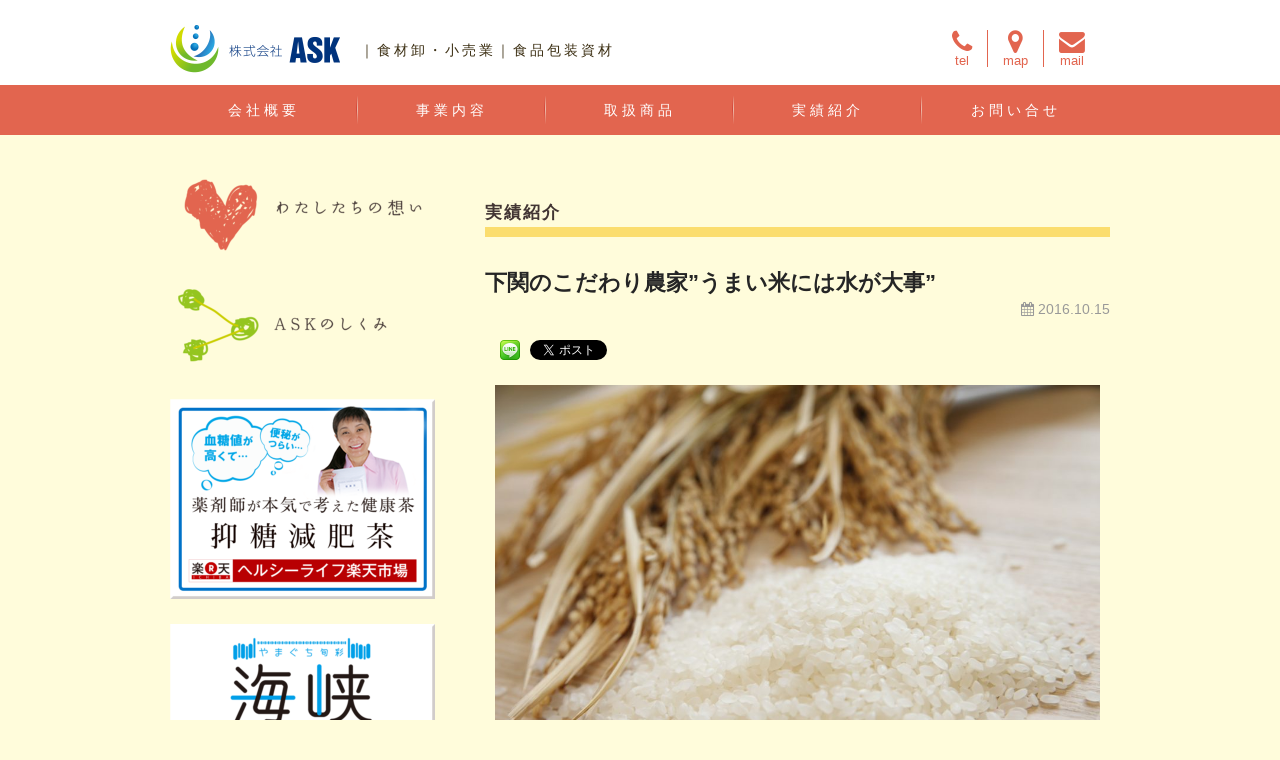

--- FILE ---
content_type: text/html; charset=UTF-8
request_url: https://ask-food.co.jp/work/79/
body_size: 5565
content:
<!DOCTYPE html>
<html dir="ltr" lang="ja">
<head>
<meta charset="UTF-8">
<meta name="viewport" content="width=device-width, user-scalable=yes, maximum-scale=1.0, minimum-scale=1.0">
<meta http-equiv="X-UA-Compatible" content="IE=edge">
<meta name="format-detection" content="telephone=no">
<title>地元食材・地産地消をめざす！山口県下関市にある株式会社ASK ｜ 食材卸業  :  下関のこだわり農家&#8221;うまい米には水が大事&#8221;</title>
<meta name="author" content="株式会社ASK">
<meta name="description" content="安心・安全な「地元食材」の「地産地消」にこだわり、食を通じて地域の発展に貢献できるよう日々の業務に取り組んでおります。人と人との“つながり”を大切にし、地域の病院や、企業、イベントなどにも食材等のご提供を行っており、多種多様なニーズにも応えていきます！ ご案内ページ： 下関のこだわり農家&#8221;うまい米には水が大事&#8221;">
<meta name="keywords" content="食材,食品容器,山口県,下関,農業,安定供給">
<meta property="og:title" content="下関のこだわり農家&#8221;うまい米には水が大事&#8221; | 地元食材・地産地消をめざす！山口県下関市にある株式会社ASK ｜ 食材卸業">
<meta property="og:url" content="https://ask-food.co.jp/work/79/">
<meta property="og:image" content="/wp-content/uploads/ea4829c10754326b483f1de6ccb190ec_l-1024x683.jpg">
<meta property="og:type" content="article">
<meta property="og:site_name" content="地元食材・地産地消をめざす！山口県下関市にある株式会社ASK">
<meta property="og:description" content="安心・安全な「地元食材」の「地産地消」にこだわり、食を通じて地域の発展に貢献できるよう日々の業務に取り組んでおります。人と人との“つながり”を大切にし、地域の病院や、企業、イベントなどにも食材等のご提供を行っており、多種多様なニーズにも応えていきます！">
<meta property="og:locale" content="ja_JP">
<link rel="shortcut icon" href="/wp-content/themes/ask/images/favicon.ico">
<link rel="apple-touch-icon-precomposed" href="/wp-content/themes/ask/images/webclip.png">
<link rel="alternate" type="application/rss+xml" href="https://ask-food.co.jp/feed/" title="RSS 2.0">
<link rel="alternate" type="application/atom+xml" href="https://ask-food.co.jp/feed/atom/" title="Atom cite contents">
<link rel="start" href="https://ask-food.co.jp" title="地元食材・地産地消をめざす！山口県下関市にある株式会社ASK ｜ 食材卸業 Home">
<!--[if lt IE 9]>
<script src="//html5shim.googlecode.com/svn/trunk/html5.js"></script>
<script src="//css3-mediaqueries-js.googlecode.com/svn/trunk/css3-mediaqueries.js"></script>
<![endif]-->
<!--[if IE]>
<script src="//html5shiv.googlecode.com/svn/trunk/html5.js"></script>
<script src="//api.html5media.info/1.1.4/html5media.min.js"></script>
<![endif]-->
<script src="//code.jquery.com/jquery-1.10.1.min.js"></script>
<script src="//ajax.googleapis.com/ajax/libs/jquery/1.7.2/jquery.js"></script>
<script src="/wp-content/themes/ask/fancybox/jquery.mousewheel-3.0.4.pack.js"></script>
<script src="/wp-content/themes/ask/fancybox/jquery.fancybox-1.3.4.pack.js"></script>
<link rel="stylesheet" href="/wp-content/themes/ask/fancybox/jquery.fancybox-1.3.4.css" media="screen">
<script src="/wp-content/themes/ask/js/fancybox.js"></script>
<script src="/wp-content/themes/ask/js/script.js"></script>
<link rel="stylesheet" href="/wp-content/themes/ask/hover-min.css">
<link rel="stylesheet" href="//maxcdn.bootstrapcdn.com/font-awesome/4.6.3/css/font-awesome.min.css">
<link rel="stylesheet" href="https://ask-food.co.jp/wp-content/themes/ask/style.css?1580711665">
<link rel='dns-prefetch' href='//s.w.org' />

<!-- BEGIN GADWP v4.9.6.2 Universal Tracking - https://deconf.com/google-analytics-dashboard-wordpress/ -->
<script>
  (function(i,s,o,g,r,a,m){i['GoogleAnalyticsObject']=r;i[r]=i[r]||function(){
  (i[r].q=i[r].q||[]).push(arguments)},i[r].l=1*new Date();a=s.createElement(o),
  m=s.getElementsByTagName(o)[0];a.async=1;a.src=g;m.parentNode.insertBefore(a,m)
  })(window,document,'script','https://www.google-analytics.com/analytics.js','ga');
  ga('create', 'UA-85420953-1', 'auto');
  ga('send', 'pageview');
</script>

<!-- END GADWP Universal Tracking -->

</head>
<body>
<div id="fb-root"></div>
<script>(function(d, s, id) {
  var js, fjs = d.getElementsByTagName(s)[0];
  if (d.getElementById(id)) return;
  js = d.createElement(s); js.id = id;
  js.src = "//connect.facebook.net/ja_JP/sdk.js#xfbml=1&version=v2.7";
  fjs.parentNode.insertBefore(js, fjs);
}(document, 'script', 'facebook-jssdk'));</script>
<noscript>
<div class="pad_20">このページはjavascriptを使用しています。<br>javascriptをOnにしてページをご覧いただくようにお願いいたします。</div>
</noscript>
<header id="header">
	<div class="inner">
		<h1><a href="https://ask-food.co.jp" title="ASK" rel="home"><img src="/wp-content/themes/ask/images/logo.png" alt="株式会社ASK" width="170"></a></h1>
		<h2><span class="sm_off">｜</span>食材卸・小売業｜食品包装資材</h2>
    <div id="headerinfo">
		<p><a href="tel:0832811080" class="hvr-buzz-out"><i class="fa fa-phone fa-2x"></i><br>tel</a></p>
		<p><a href="/company/#gmap" class="hvr-buzz-out"><i class="fa fa-map-marker fa-2x"></i><br>map</a></p>
		<p class="none"><a href="/form/" class="hvr-buzz-out"><i class="fa fa-envelope fa-2x"></i><br>mail</a></p>
</div>
	</div>
</header>
  <nav id="mainNav">
    <div class="inner">
    <a class="menu" id="menu"><span>MENU</span></a>
		<div class="panel">   
    <ul><li class="menu-item"><a href="/company/"><span>会社概要</span></a></li>
<li class="menu-item"><a href="/business/"><span>事業内容</span></a></li>
<li class="menu-item"><a href="/lineup/"><span>取扱商品</span></a>
<ul class="sub-menu">
	<li class="menu-item"><a href="/lineup/#01"><span>食材</span></a></li>
	<li class="menu-item"><a href="/lineup/#02"><span>食材包装容器</span></a></li>
	<li class="menu-item"><a href="/lineup/#03"><span>衛生資材</span></a></li>
	<li class="menu-item"><a href="/lineup/#04"><span>その他</span></a></li>
</ul>
</li>
<li class="menu-item"><a href="/category/work/"><span>実績紹介</span></a></li>
<li class="menu-item none"><a href="/form/"><span>お問い合せ</span></a></li>
</ul>   
    </div>
    </div>
  </nav>
<div id="wrapper">
	<div id="content">
			<h2 class="title"><span class="lsp2">実績紹介</span></h2>
			<h1 class="pt10 font150 bold">下関のこだわり農家&#8221;うまい米には水が大事&#8221;</h1>
<p class="clear t_rig gray"><i class="fa fa-calendar"></i> <time datetime="2016-10-15">2016.10.15</time></p>
<div class="post clearfix pad_10 pt0 pb7p t_line18"><div class='wp_social_bookmarking_light'><div class="wsbl_facebook_like"><div id="fb-root"></div><fb:like href="https://ask-food.co.jp/work/79/" layout="button" action="like" width="100" share="true" show_faces="false" ></fb:like></div><div class="wsbl_line"><a href='http://line.me/R/msg/text/?%E4%B8%8B%E9%96%A2%E3%81%AE%E3%81%93%E3%81%A0%E3%82%8F%E3%82%8A%E8%BE%B2%E5%AE%B6%26%238221%3B%E3%81%86%E3%81%BE%E3%81%84%E7%B1%B3%E3%81%AB%E3%81%AF%E6%B0%B4%E3%81%8C%E5%A4%A7%E4%BA%8B%26%238221%3B%0D%0Ahttps%3A%2F%2Fask-food.co.jp%2Fwork%2F79%2F' title='LINEで送る' rel=nofollow class='wp_social_bookmarking_light_a' ><img src='https://ask-food.co.jp/wp-content/plugins/wp-social-bookmarking-light/images/line20x20.png' alt='LINEで送る' title='LINEで送る' width='20' height='20' class='wp_social_bookmarking_light_img' /></a></div><div class="wsbl_google_plus_one"><g:plusone size="medium" annotation="none" href="https://ask-food.co.jp/work/79/" ></g:plusone></div><div class="wsbl_twitter"><a href="https://twitter.com/share" class="twitter-share-button" data-url="https://ask-food.co.jp/work/79/" data-text="下関のこだわり農家&#8221;うまい米には水が大事&#8221;" data-lang="ja">Tweet</a></div></div><br class='wp_social_bookmarking_light_clear' /><p><img class="alignnone size-large wp-image-80" src="/wp-content/uploads/8d3e756a1c2db5ce9b7f0640810b5342_l-1024x683.jpg" alt="8d3e756a1c2db5ce9b7f0640810b5342_l" width="1024" height="683" srcset="https://ask-food.co.jp/wp-content/uploads/8d3e756a1c2db5ce9b7f0640810b5342_l-1024x683.jpg 1024w, https://ask-food.co.jp/wp-content/uploads/8d3e756a1c2db5ce9b7f0640810b5342_l-300x200.jpg 300w, https://ask-food.co.jp/wp-content/uploads/8d3e756a1c2db5ce9b7f0640810b5342_l-768x512.jpg 768w, https://ask-food.co.jp/wp-content/uploads/8d3e756a1c2db5ce9b7f0640810b5342_l-200x133.jpg 200w" sizes="(max-width: 1024px) 100vw, 1024px" /></p>
<p>本当にうまい米を求めて、地元下関で調査を開始。口コミや業界通の人からの情報でいくつかの農家さんに辿り着くことができました。そうして調べていく中で&#8221;うまい米&#8221;になる条件が見えてきました。それは、恵まれた気候と天然の水でした。もちろん生産対策は言うまでもありませんが、契約させていただいた農家さんに共通するモノは恵まれた自然環境でした。</p>
<p>直接農家へ足を運び、お米の試食を繰り返し弊社が徹底して吟味したお米です。契約後の平成28年４月から、下関市産（菊川、豊田、豊北町の農家）のお米を販売開始。 　品種は、コシヒカリ、きぬむすめ、ひとめぼれ、ヒノヒカリ。 　農家一軒一軒に交渉し、約300俵（18,000㎏）を購入し、保管環境を整えて卸販売をしております。ぜひお試しください！</p>
</div>
	<p class="font110 t_cen btn_text pb15p"><a href="/category/work/" class="hvr-push"><i class="fa fa-arrow-circle-right"></i> 実績一覧へ</a></p>
	</div>
<aside id="sidebar">
	<div id="banners">
		<p class="banner"><a href="/business/#01"><img src="/wp-content/themes/ask/images/side_btn01.png" width="265" alt="わたしたちの想い"></a></p>
		<p class="banner"><a href="/business/#02"><img src="/wp-content/themes/ask/images/side_btn02.png" width="265" alt="ASKのしくみ"></a></p>
		<p class="clear banner"><a href="http://item.rakuten.co.jp/healthylife/yokutou20/" target="_blank"><img src="/wp-content/themes/ask/images/rakuten_btn.png" width="265" alt="山本華世さんもご愛飲♪カキドオシ、桑の葉をブレンドしたオリジナル健康茶！"></a></p>
		<p class="banner"><a href="http://store.shopping.yahoo.co.jp/yamaguchi-kaikyo/" target="_blank"><img src="/wp-content/themes/ask/images/kichiba_btn.png" width="265" alt="やまぐち旬彩 海峡市場"></a></p>
	</div>
	<div class="clear fbook"><div class="fb-page" data-href="https://www.facebook.com/ASK-222333364848990/" data-tabs="timeline" data-width="500" data-height="265" data-small-header="true" data-adapt-container-width="true" data-hide-cover="false" data-show-facepile="true"><blockquote cite="https://www.facebook.com/ASK-222333364848990/" class="fb-xfbml-parse-ignore"><a href="https://www.facebook.com/ASK-222333364848990/">ASK</a></blockquote></div></div>
</aside>
</div>
<footer id="footer">
	<div class="inner">
		<p id="footerlogo"><a href="/"><img src="/wp-content/themes/ask/images/f_logo.png" alt="ASK" width="230"></a><br>〈本社〉山口県下関市菊川町大字楢崎469-1<br>〈倉庫〉下関市菊川町大字貴飯<br>　<span class="font110">tel.083-287-1142　fax.083-287-1143</span></p>
<ul><li><a href="/company/"><i class="fa fa-arrow-circle-right"></i> 会社概要</a></li>
<li><a href="/lineup/"><i class="fa fa-arrow-circle-right"></i> 取扱商品</a></li>
<li><a href="/business/"><i class="fa fa-arrow-circle-right"></i> 事業内容</a></li>
<li><a href="/category/work/"><i class="fa fa-arrow-circle-right"></i> 実績紹介</a></li>
<li><a href="/privacy/"><i class="fa fa-arrow-circle-right"></i> プライバシーポリシー</a></li></ul>
<div class="clearfix pb15"><p class="f_btn1"><a href="tel:0832871142"><img src="/wp-content/themes/ask/images/telno.png" alt="電話番号" width="296"></a></p><p class="f_btn2"><a href="/form/"><img src="/wp-content/themes/ask/images/form.png" alt="お問い合せ" width="296"></a></p></div>
	</div>
<div class="backtotop clear"><a href="#header" class="hvr-wobble-vertical"><i class="fa fa-caret-square-o-up"></i></a></div>
<p id="copyright">&copy; 2026 ASK</p>
</footer>
	<!-- / footer -->
<!-- BEGIN: WP Social Bookmarking Light -->
<script>!function(e,t,n){var o,c=e.getElementsByTagName(t)[0];e.getElementById(n)||(o=e.createElement(t),o.id=n,o.src="//connect.facebook.net/ja_JP/sdk.js#xfbml=1&version=v2.0",c.parentNode.insertBefore(o,c))}(document,"script","facebook-jssdk");</script>
<style type="text/css">.wp_social_bookmarking_light{clear:both;border:0!important;padding:10px 0 20px!important;margin:0!important}.wp_social_bookmarking_light div{float:left!important;border:0!important;padding:0!important;margin:0 5px 0 0!important;min-height:30px!important;line-height:18px!important;text-indent:0!important}.wp_social_bookmarking_light img{border:0!important;padding:0;margin:0;vertical-align:top!important}.wp_social_bookmarking_light_clear{clear:both!important}#fb-root{display:none}.wsbl_twitter{width:100px}.wsbl_facebook_like iframe{max-width:none!important}.wsbl_pinterest a{border:0!important}</style>
<script>!function(d,s,id){var js,fjs=d.getElementsByTagName(s)[0],p=/^http:/.test(d.location)?'http':'https';if(!d.getElementById(id)){js=d.createElement(s);js.id=id;js.src=p+'://platform.twitter.com/widgets.js';fjs.parentNode.insertBefore(js,fjs);}}(document, 'script', 'twitter-wjs');</script>
<script src="https://apis.google.com/js/platform.js" async defer>{lang: "ja"}</script>
<!-- END: WP Social Bookmarking Light -->
</body>
</html>

--- FILE ---
content_type: text/html; charset=utf-8
request_url: https://accounts.google.com/o/oauth2/postmessageRelay?parent=https%3A%2F%2Fask-food.co.jp&jsh=m%3B%2F_%2Fscs%2Fabc-static%2F_%2Fjs%2Fk%3Dgapi.lb.en.2kN9-TZiXrM.O%2Fd%3D1%2Frs%3DAHpOoo_B4hu0FeWRuWHfxnZ3V0WubwN7Qw%2Fm%3D__features__
body_size: 162
content:
<!DOCTYPE html><html><head><title></title><meta http-equiv="content-type" content="text/html; charset=utf-8"><meta http-equiv="X-UA-Compatible" content="IE=edge"><meta name="viewport" content="width=device-width, initial-scale=1, minimum-scale=1, maximum-scale=1, user-scalable=0"><script src='https://ssl.gstatic.com/accounts/o/2580342461-postmessagerelay.js' nonce="gQu-y5ZYbJObJHDuT5n2Fg"></script></head><body><script type="text/javascript" src="https://apis.google.com/js/rpc:shindig_random.js?onload=init" nonce="gQu-y5ZYbJObJHDuT5n2Fg"></script></body></html>

--- FILE ---
content_type: text/css
request_url: https://ask-food.co.jp/wp-content/themes/ask/style.css?1580711665
body_size: 4682
content:
/*
Theme Name:https://ask-food.co.jp/ - ORIGINAL
Description:株式会社ASK
Author:make1
*/
:focus,a,a:active,a:hover{outline:0}#footer,#header h1,.btn_text,.clear,.clearfix:after,h2.title,nav .panel:after,nav#mainNav:after{clear:both}#footer ul li a,#header{overflow:hidden}a,abbr,acronym,address,applet,big,blockquote,body,caption,cite,code,dd,del,dfn,div,dl,dt,em,fieldset,font,form,h1,h2,h3,h4,h5,h6,html,iframe,ins,kbd,label,legend,li,object,ol,p,pre,q,s,samp,small,span,strike,strong,sub,sup,table,tbody,td,tfoot,th,thead,tr,tt,ul,var{border:0;font-family:inherit;font-size:100%;font-style:inherit;font-weight:inherit;margin:0;outline:0;padding:0;vertical-align:baseline}ol,ul{list-style:none}table{border-collapse:separate;border-spacing:0}.post table,.tbl table{border-collapse:collapse;border-spacing:0}caption,td,th{font-weight:400;text-align:left}blockquote:after,blockquote:before,q:after,q:before{content:""}blockquote,q{quotes:"" ""}article,aside,details,figcaption,figure,footer,header,hgroup,menu,nav,section{display:block}body{background:#fffcdb;font:90%/1.5 Avenir,"Open Sans","Helvetica Neue",Helvetica,Arial,Verdana,Roboto,"游ゴシック","Yu Gothic","游ゴシック体",YuGothic,"ヒラギノ角ゴ Pro W3","Hiragino Kaku Gothic Pro","Meiryo UI","メイリオ",Meiryo,"ＭＳ Ｐゴシック","MS PGothic",sans-serif;font-weight:500;color:#252525}img,object{max-width:100%;height:auto}a{margin:0;padding:0;text-decoration:none;vertical-align:baseline;background:0 0;font-size:100%;color:#00337d}a:active,a:hover{-webkit-transition:opacity 1s;-moz-transition:opacity 1s;-o-transition:opacity 1s;color:#7794cc}a img{border:0}a:hover img{opacity:.7;-ms-filter:"alpha( opacity=70 )";filter:alpha( opacity=70 )}.clearfix:after,.clearfix:before,.nav .panel:before,nav .panel:after,nav#mainNav:after,nav#mainNav:before{content:"";display:table}nav .panel,nav#mainNav{zoom:1}input[type=text],input[type=email],input[type=number],input[type=checkbox],select,textarea{vertical-align:middle;max-width:98%;line-height:30px;height:30px;padding:1px 5px;border:1px solid #d4d4d7;border-radius:3px;-webkit-border-radius:3px;-moz-border-radius:3px;font-size:100%;color:#555;background:#fcfcfc}input[type=number]{max-width:30%}textarea{height:auto;line-height:1.5}.btn_link a,input[type=submit],input[type=reset],input[type=button]{-webkit-appearance:none;padding:3px 20px;letter-spacing:.05em;background:#e2654f;border:0;border-radius:3px;-webkit-border-radius:3px;-moz-border-radius:3px;line-height:1.5;font-size:100%;color:#fff}#headerinfo p a:hover{color:#00337d}.btn_link a:hover,input[type=submit]:hover,input[type=reset]:hover,input[type=button]:hover{background:#7794cc}#footer,#header,#mainNav,#mainimg{background:#fff}.form_p{width:90%;margin:30px auto}.form_in{width:94%;margin:30px auto 0}#headerinfo p,#headerinfo p a{color:#e2654f}.f_in input[type=text],.f_in input[type=email],.f_in select,.f_in textarea{width:100%}.form_p input[type=reset]{margin-left:30px}#wrapper,.inner{margin:0 auto;width:940px}#content{float:right;width:625px;padding:30px 0}#sidebar{float:left;width:265px;padding:30px 0}#footer{padding-top:20px}#header h1{float:left;padding:20px 20px 10px 0}#header h2{float:left;padding-top:40px;color:#3c2f13;letter-spacing:3px;font-size:100%}#headerinfo{float:right;text-align:left;padding:30px 10px 0}#headerinfo p{font-size:90%;text-align:center;float:left;line-height:1;border-right:1px solid #e2654f;padding:0 15px}.alignright,h2.title a{float:right}#headerinfo p.none{border-right:none}#mainimg{line-height:0;padding-top:1%;text-align:center;z-index:0}h2.title{margin:30px 0 20px;padding:5px 0 2px;font-size:120%;font-weight:700;color:#423533;border-bottom:10px solid #fbdd6e}h2.title a{font-weight:400;padding-top:5px;font-size:80%}h2.first{margin:0 0 30px}.dateLabel{margin:-10px 0 10px;text-align:right;font:italic 1em "Palatino Linotype","Book Antiqua",Palatino,serif}.post p{padding-bottom:15px}.post ul{margin:0 0 10px 10px}.post ul li{margin-bottom:5px;padding-left:15px;background:url(images/bullet.png) 0 8px no-repeat}.post ol{margin:0 0 10px 30px}.post ol li{list-style:decimal}.post h1{margin:20px 0;padding:5px 0;font-size:150%;color:#252525;border-bottom:3px solid #fbdd6e}.post h2,.post h3{margin:10px 0;font-weight:400}.post h2{padding-bottom:2px;font-size:130%;color:#252525;border-bottom:2px solid #fbdd6e}.post h3{font-size:120%;color:#2e2c2c;border-bottom:1px solid #fbdd6e}.post dt,.post table th{font-weight:700}.post blockquote{clear:both;padding:10px 0 10px 15px;margin:10px 0 25px 30px;border-left:5px solid #ccc}.post blockquote p{padding:5px 0}.post table{border:1px solid #2e2c2c;margin:10px 0 20px}.post table th{padding:7px 10px;border:solid #2e2c2c;border-width:0 0 1px 1px;background:#eff1f0}.post table td{padding:7px 10px;border:1px solid #2e2c2c;border-width:0 0 1px 1px;background:#fff}.post dd{padding-bottom:10px}.post img{max-width:100%;height:auto}img.aligncenter{display:block;margin:5px auto}img.alignleft,img.alignright{padding:4px;margin:0 0 10px 20px;display:inline}img.alignleft{margin:0 20px 10px 0}.alignleft,.i_img,.i_text{float:left}.center{display:block;margin-left:auto;margin-right:auto}.news li{border-bottom:1px solid #cab88a;padding-bottom:20px;margin-bottom:30px}.news li:nth-child(3){border-bottom:none}.i_img{width:250px}.i_img img{width:100%;max-width:245px}.i_text{width:360px;line-height:1.5;padding-left:15px}.i_text h3{line-height:1.4}.btn_text{padding-top:7%}.btn_text a{width:170px;float:right;color:#e2654f;display:block;padding:5px;font-weight:400;border-radius:6px;-webkit-border-radius:6px;-moz-border-radius:6px;border:1px solid #e9ac97;background:url(images/btnbg.png) repeat-x #eee}#footer ul,.f_btn1,.f_btn2,.prev{float:left}.btn_text a:hover{color:#7794cc;border:1px solid #7794cc}.tbl table{width:100%;border:none}.tbl table td,.tbl table th{padding:7px 10px;border:solid #cab88a;border-width:0 0 1px}.tbl table th{width:20%}p.banner{padding-bottom:25px}#footerlogo{float:left;width:300px;font-size:90%;margin-bottom:3%}#footer ul{width:640px;font-size:95%}#footer ul li{display:inline-block;font-size:110%;text-align:left;padding:30px 0 25px}#footer ul li a:hover,#footer ul li i{color:#7794cc}#footer ul li a{color:#403e3e;display:block;padding:0 15px 0 10px}.backtotop,.sm_on{display:none}.f_btn1{padding-right:35px}.backtotop{font-size:500%;position:fixed;right:5%;bottom:40px;z-index:10}#copyright,.pagenav{clear:both;font-size:90%;text-align:center}.backtotop a{color:#00337d;opacity:.7;-ms-filter:"alpha( opacity=70 )";filter:alpha( opacity=70 )}#copyright{background:#e2654f;color:#fff;padding:5px 0 2px;letter-spacing:1.5px}.next{float:right}#pageLinks{clear:both;color:#4f4644;text-align:center}.pagenav{width:100%;height:30px;margin:5px 0}.pagenav a,.pagenav span{color:#fff;padding:5px 9px 4px;margin:0 2px;background:#7794cc;border:0;border-radius:4px;-webkit-border-radius:4px;-moz-border-radius:4px}.pagenav span.current{background:#e26751}.pagenav a:hover{background:#fbdd6e}.t_rig{text-align:right}.t_cen{text-align:center}.t_midl{vertical-align:middle}.t_line1{line-height:1}.t_line15{line-height:1.5}.t_line18{line-height:1.8}.t_line2{line-height:2}.t_line25{line-height:2.5}.t_line3{line-height:3}.lsp1{letter-spacing:1px}.lsp15{letter-spacing:1.5px}.lsp2{letter-spacing:2px}.pad_0{padding:0}.pad_5{padding:5px}.pad_10{padding:10px}.pad_15{padding:15px}.pad_20{padding:20px}.pad_30{padding:30px}.pr5{padding-right:5px}.pr10{padding-right:10px}.pr15{padding-right:15px}.pr20{padding-right:20px}.pr30{padding-right:30px}.pr45{padding-right:45px}.pr60{padding-right:60px}.pl5{padding-left:5px}.pl10{padding-left:10px}.pl15{padding-left:15px}.pl20{padding-left:20px}.pl30{padding-left:30px}.pl45{padding-left:45px}.pl60{padding-left:60px}.pt5{padding-top:5px}.pt10{padding-top:10px}.pt15{padding-top:15px}.pt20{padding-top:20px}.pt30{padding-top:30px}.pt45{padding-top:45px}.pt60{padding-top:60px}.pt90{padding-top:90px}.pt120{padding-top:120px}.pt1p{padding-top:1%}.pt3p{padding-top:3%}.pt5p{padding-top:5%}.pt7p{padding-top:7%}.pt15p{padding-top:15%}.pb5{padding-bottom:5px}.pb10{padding-bottom:10px}.pb15{padding-bottom:15px}.pb20{padding-bottom:20px}.pb30{padding-bottom:30px}.pb45{padding-bottom:45px}.pb60{padding-bottom:60px}.pb90{padding-bottom:90px}.pb120{padding-bottom:120px}.pb1p{padding-bottom:1%}.pb3p{padding-bottom:3%}.pb5p{padding-bottom:5%}.pb7p{padding-bottom:7%}.pb15p{padding-bottom:15%}.mar_0{margin:0}.mar_5{margin:5px}.mar_10{margin:10px}.mar_15{margin:15px}.mar_20{margin:20px}.mar_30{margin:30px}.mt5{margin-top:5px}.mt10{margin-top:10px}.mt15{margin-top:15px}.mt20{margin-top:20px}.mt30{margin-top:30px}.mt45{margin-top:45px}.mt60{margin-top:60px}.mt90{margin-top:90px}.mt120{margin-top:120px}.mb5{margin-bottom:5px}.mb10{margin-bottom:10px}.mb15{margin-bottom:15px}.mb20{margin-bottom:20px}.mb30{margin-bottom:30px}.mb45{margin-bottom:45px}.mb60{margin-bottom:60px}.mb90{margin-bottom:90px}.mb120{margin-bottom:120px}.font70{font-size:70%}.font80{font-size:80%}.font90{font-size:90%}.font110{font-size:110%}.font120{font-size:120%}.font130{font-size:130%}.font150{font-size:150%}.bold{font-weight:700}.mint{font-family:"Roboto Slab",Garamond,"Times New Roman","游明朝","Yu Mincho","游明朝体",YuMincho,"ヒラギノ明朝 Pro W3","Hiragino Mincho Pro",HiraMinProN-W3,"HGS明朝E","ＭＳ Ｐ明朝","MS PMincho",serif}.red{color:#e26751}.wh{color:#fff}.bk{color:#000}.blu{color:#7794cc}.yelw{color:#fbdd6e}.gray{color:#999}.bline{border:1px solid #cab88a}.bline_t{border-top:1px solid #cab88a}.bline_b{border-bottom:1px solid #cab88a}.bline_d{border-bottom:1px dotted #cab88a}.text_line{text-decoration:underline}.none{padding:0;margin:0;border:0}.nrap{white-space:nowrap}.sm_off{display:inline}.sm_br br{display:none}.u_link{margin-top:-120px;padding-top:120px}.u_link2{margin-top:-70px;padding-top:70px}.gmap{width:100%;overflow:hidden;height:315px}.gmap2{width:100%;height:475px;border:0;margin-top:-145px}#gmap{height:315px;width:100%;margin:0 auto}.thumbWrap{width:645px;margin-right:-20px}.thumbWrap li{float:left;width:195px;margin:0 20px 0 0;padding:2px 0 40px;background:0 0}@media only screen and (min-width:1025px){nav#mainNav{clear:both;padding:5px 0;position:relative;z-index:200;background:#e2654f}.panel ul{background:url(images/sep.png) 50% 50% no-repeat;background-size:2px auto}.panel ul li{float:left;position:relative;padding:0;width:188px;height:40px;letter-spacing:4px;line-height:40px;background:url(images/sep.png) 100% 50% no-repeat;background-size:2px auto}.panel ul li.none{background:0 0}.panel ul li a{display:block;text-align:center;color:#fff;padding:0 15px}.panel ul li li,.panel ul li li a{height:40px;padding:0;line-height:40px}nav div.panel{display:block!important;float:left}.panel ul li ul,a#menu{display:none}.panel ul li a:active,.panel ul li a:hover,.panel ul li.current-menu-item a,.panel ul li.current-menu-parent a{background:#f6ded5;color:#d2463a;border-radius:6px;-webkit-border-radius:6px;-moz-border-radius:6px}.panel ul ul{width:184px}.panel ul li li{float:none;width:184px}.panel ul li:hover ul{display:block;position:absolute;top:40px;left:2px;z-index:500}.panel ul li li a{width:100%;font-size:95%;text-align:left}.panel ul li li a span{padding:0 10px}.panel ul li li a:hover,.panel ul li li.current-menu-item a{color:#d2463a}.panel ul li:hover ul li{margin:0;background:#e2654f;border-bottom:1px solid #dadcdc}.panel ul li:hover ul li:last-child{border:0;border-radius:0 0 6px 6px}}@media only screen and (max-width:1024px){nav#mainNav{clear:both;width:100%;margin:0 auto;padding:20px 0;background:#fff}nav#mainNav .inner{width:92%}nav#mainNav a.menu{width:100%;display:block;height:40px;line-height:40px;font-weight:700;text-align:left;color:#fff;background:url(images/menuopen.png) 1em 10px no-repeat #e2654f;border:1px solid #c7c9c9}nav#mainNav a#menu span{padding-left:3em;letter-spacing:2px}nav#mainNav a.menuopen{border-bottom:0;color:#eebdac;background:url(images/menuclose.png) 1em 10px no-repeat #e2654f}nav#mainNav a#menu:hover{cursor:pointer}nav .panel{display:none;width:100%;position:relative;right:0;top:0;z-index:1;border:1px solid #c7c9c9}.panel ul{margin:0;padding:0}.panel ul li{float:none;clear:both;width:100%;height:auto;line-height:1.2}.panel ul li a,.panel ul li.current-menu-item li a{display:block;width:100%;padding:1em 0;text-align:left;color:#d2463a;background:#f6ded5}.panel ul li a span{padding-left:1em}.panel ul li a:active,.panel ul li a:hover,.panel ul li li.current-menu-item a,.panel ul li.current-menu-item a,.panel ul li.current-menu-item li a:active,.panel ul li.current-menu-item li a:hover{color:#fff;background:#eebdac}.panel ul li li{float:left;border:0}.panel ul li li a,.panel ul li li.current-menu-item a,.panel ul li.current-menu-item li a{background:url(images/sub1.png) 20px 50% no-repeat #faebe6}.panel ul li li a:hover,.panel ul li.current-menu-item li a:hover{background:url(images/sub1.png) 20px 50% no-repeat #eebdac}.panel ul li li:last-child a{background:url(images/subLast.png) 20px 50% no-repeat #faebe6}.panel ul li li:last-child a:hover,.panel ul li.current-menu-item li:last-child a:hover{background:url(images/subLast.png) 20px 50% no-repeat #eebdac}.panel ul li li a span{padding-left:35px}nav div.panel{float:none}#mainimg{margin-bottom:20px}}@media only screen and (max-width:959px){#banners,.panel ul,.thumbWrap{margin:0 auto}#banners,#footer,.f_btn1,.f_btn2{text-align:center}#header,#wrapper,.inner{width:100%}#header h1{padding:20px 20px 0}#headerinfo{padding-right:10px}.panel ul ul{padding:0}nav div.panel{float:none}#mainimg img{width:98%;height:auto}#content,#sidebar{clear:both;width:95%;float:none;margin:0 auto;padding:10px 0}.i_img{width:30%}.i_text{width:65%;padding-left:5%}#banners{width:100%}#banners p{width:46%;float:left;margin:0 2%}.fbook{width:500px;margin:10px auto 30px}#footer{margin:0;border:0}#footer ul,#footerlogo{float:none;width:auto;padding-bottom:20px;text-align:center}.f_btn1,.f_btn2{width:40%}.f_btn2{margin:0 9% 1% 1%}.f_btn1{padding-right:0;margin:0 1% 1% 9%}}@media only screen and (max-width:644px){#header{padding:0;text-align:center}#footerlogo,#header h1,#header h2,#headerinfo{float:none;padding:0}#header h1{padding:15px 0 5px}#header h2{padding:0 0 10px 10px;font-size:90%;letter-spacing:1.5px}#headerinfo{display:none}#footer ul{text-align:left;padding:45px 15px}#footer ul li{padding:0 0 5px}#footer ul li a{padding:0 8px}.thumbWrap{width:100%;margin:0 auto;text-align:center}.thumbWrap ul.thumb li{width:30%;float:left;margin:0 1% 0 2%}.f_btn1,.f_btn2{width:90%;text-align:center;float:none;margin:0 auto 2%}#banners p{width:46%;float:left;margin:0 2%}img.alignleft,img.alignright{display:block;margin:5px auto}.alignleft,.alignright{float:none}.i_img{width:28%;padding-left:2%}.i_text{width:67%;padding-left:3%}.sm_on{display:inline}.sm_off{display:none}.sm_br br{display:inline}.font110{font-size:100%}.font120{font-size:110%}.font130{font-size:120%}.font150{font-size:140%}.font180{font-size:150%}.font200{font-size:160%}.pad_10{padding:8px}.pad_15{padding:10px}.pad_20{padding:12px}.pad_30{padding:15px}.mar_10{margin:8px}.mar_15{margin:10px}.mar_20{margin:12px}.mar_30{margin:15px}}@media only screen and (max-width:499px){.fbook{width:100%}}@media only screen and (max-width:480px){.thumbWrap{margin:0 auto 30px}#banners p,.thumbWrap ul.thumb li{width:90%;float:none;margin:0 5%}.thumbWrap ul.thumb li{padding:0 0 5px}.news li{border:none}.news li:nth-child(2),.news li:nth-child(3){display:none}p.banner{padding-bottom:15px}.i_img,.i_text{width:96%;margin-right:auto;margin-left:auto;clear:both}.i_img img{display:block;margin:0 auto 10px}.backtotop a{display:none}}

--- FILE ---
content_type: application/javascript
request_url: https://ask-food.co.jp/wp-content/themes/ask/js/script.js
body_size: 807
content:
jQuery(function(){    $('a[href^=#]').click(function(){        var speed = 1200;        var href= $(this).attr("href");        var target = $(href == "#" || href == "" ? 'html' : href);        var position = target.offset().top;        $("html, body").animate({scrollTop:position}, speed, "swing");        return false;    });});jQuery(function() {    var topBtn = $('.backtotop');    topBtn.hide();    $(window).scroll(function () {        if ($(this).scrollTop() > 200) {            topBtn.fadeIn();        } else {            topBtn.fadeOut();        }    });    topBtn.click(function () {        $('body,html').animate({            scrollTop: 0        }, 500);        return false;    });});$(function(){$("nav div.panel").hide();$(".menu").click(function(){$(this).toggleClass("menuOpen").next().slideToggle();});})$(function(){$("a img").addClass("hvr-buzz-out");});

--- FILE ---
content_type: text/plain
request_url: https://www.google-analytics.com/j/collect?v=1&_v=j102&a=638369816&t=pageview&_s=1&dl=https%3A%2F%2Fask-food.co.jp%2Fwork%2F79%2F&ul=en-us%40posix&dt=%E5%9C%B0%E5%85%83%E9%A3%9F%E6%9D%90%E3%83%BB%E5%9C%B0%E7%94%A3%E5%9C%B0%E6%B6%88%E3%82%92%E3%82%81%E3%81%96%E3%81%99%EF%BC%81%E5%B1%B1%E5%8F%A3%E7%9C%8C%E4%B8%8B%E9%96%A2%E5%B8%82%E3%81%AB%E3%81%82%E3%82%8B%E6%A0%AA%E5%BC%8F%E4%BC%9A%E7%A4%BEASK%20%EF%BD%9C%20%E9%A3%9F%E6%9D%90%E5%8D%B8%E6%A5%AD%20%3A%20%E4%B8%8B%E9%96%A2%E3%81%AE%E3%81%93%E3%81%A0%E3%82%8F%E3%82%8A%E8%BE%B2%E5%AE%B6%E2%80%9D%E3%81%86%E3%81%BE%E3%81%84%E7%B1%B3%E3%81%AB%E3%81%AF%E6%B0%B4%E3%81%8C%E5%A4%A7%E4%BA%8B%E2%80%9D&sr=1280x720&vp=1280x720&_u=IEBAAEABAAAAACAAI~&jid=1355650798&gjid=1938466314&cid=596106046.1769353958&tid=UA-85420953-1&_gid=160644892.1769353958&_r=1&_slc=1&z=1212165355
body_size: -450
content:
2,cG-EFTD0CJHF8

--- FILE ---
content_type: application/javascript
request_url: https://ask-food.co.jp/wp-content/themes/ask/js/fancybox.js
body_size: 268
content:
jQuery(document).ready(function($){
		var select = $('a[href$=".bmp"],a[href$=".gif"],a[href$=".jpg"],a[href$=".jpeg"],a[href$=".png"],a[href$=".BMP"],a[href$=".GIF"],a[href$=".JPG"],a[href$=".JPEG"],a[href$=".PNG"]');
		select.attr('class', 'fancybox');
		select.attr('rel', 'img');
		select.fancybox({
		overlayOpacity : 0.8,
		overlayColor : '#fff'
  });
});